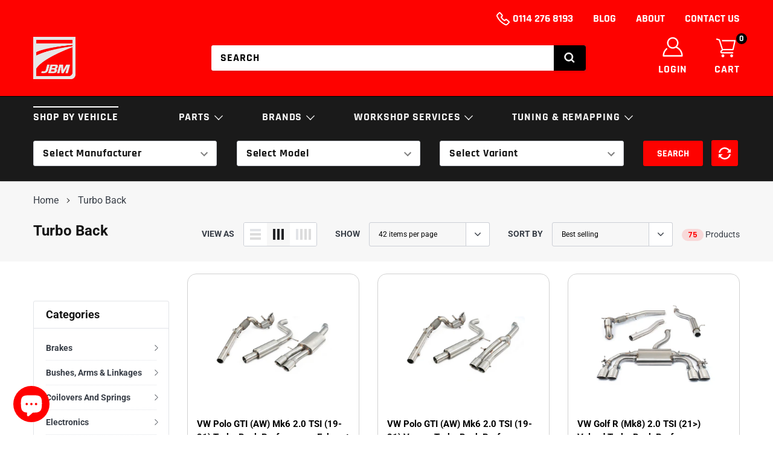

--- FILE ---
content_type: application/javascript; charset=utf-8
request_url: https://cs.complianz.io/cookie-solution/confs/js/56729630.js
body_size: -176
content:
_cmplc.csRC = { consApiKey: 'uvSDQJXYGHnZ45x3AsjSrRHiofH0EMrk', brand: 'Complianz', publicId: 'a4ee9d49-0979-44b5-a6f7-7feeedbaba2a', floatingGroup: false };
_cmplc.csEnabled = true;
_cmplc.csPurposes = [4,1,5];
_cmplc.cpUpd = 1768488569;
_cmplc.csFeatures = {"geolocation_setting":true,"compliance_solution_white_labeling":1,"rejection_recovery":false,"full_customization":true,"multiple_languages":true,"mobile_app_integration":false};
_cmplc.csT = null;
_cmplc.googleConsentModeV2 = true;
_cmplc.totalNumberOfProviders = 9;
